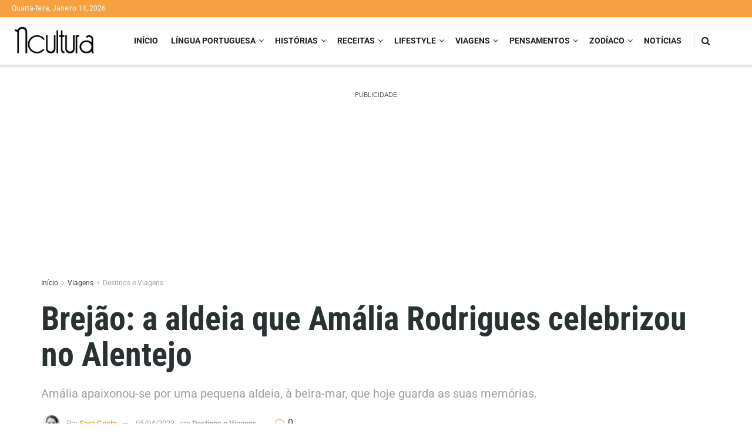

--- FILE ---
content_type: text/html; charset=utf-8
request_url: https://www.google.com/recaptcha/api2/aframe
body_size: 263
content:
<!DOCTYPE HTML><html><head><meta http-equiv="content-type" content="text/html; charset=UTF-8"></head><body><script nonce="taAwcklSczUuXopbuseHxA">/** Anti-fraud and anti-abuse applications only. See google.com/recaptcha */ try{var clients={'sodar':'https://pagead2.googlesyndication.com/pagead/sodar?'};window.addEventListener("message",function(a){try{if(a.source===window.parent){var b=JSON.parse(a.data);var c=clients[b['id']];if(c){var d=document.createElement('img');d.src=c+b['params']+'&rc='+(localStorage.getItem("rc::a")?sessionStorage.getItem("rc::b"):"");window.document.body.appendChild(d);sessionStorage.setItem("rc::e",parseInt(sessionStorage.getItem("rc::e")||0)+1);localStorage.setItem("rc::h",'1768393108222');}}}catch(b){}});window.parent.postMessage("_grecaptcha_ready", "*");}catch(b){}</script></body></html>